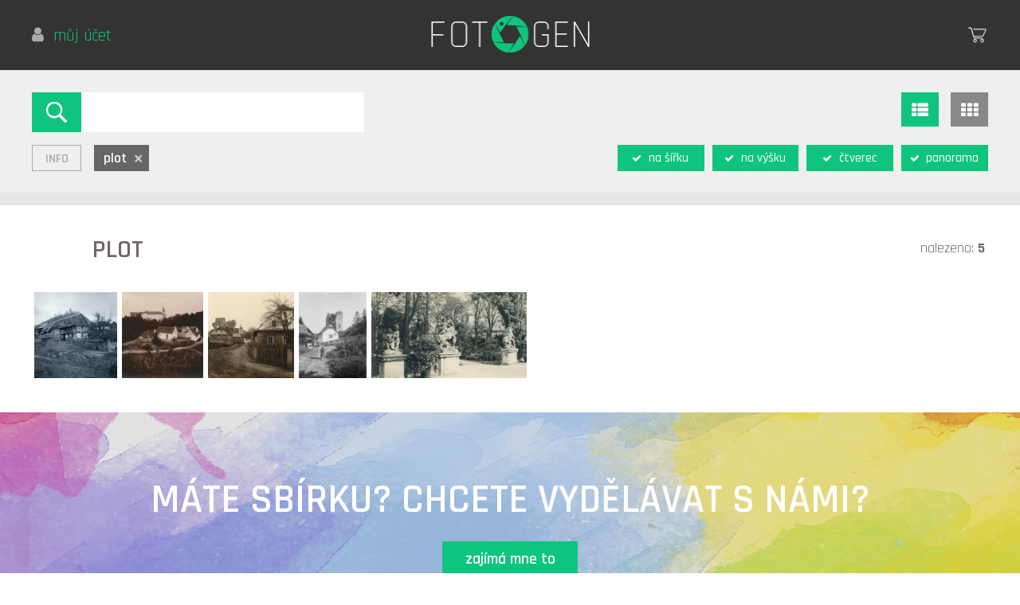

--- FILE ---
content_type: text/html; charset=UTF-8
request_url: https://www.fotogen.cz/collection/search/query/plot
body_size: 4597
content:
<!DOCTYPE html>
<html lang="cs">
<head>
<!-- Google tag (gtag.js) -->
<script async src="https://www.googletagmanager.com/gtag/js?id=G-HQNYE4JYFF"></script>
<script>
  window.dataLayer = window.dataLayer || [];
  function gtag(){dataLayer.push(arguments);}
  gtag('js', new Date());
  gtag('config', 'G-HQNYE4JYFF');
</script>    
<meta charset="utf-8">
<!--<meta http-equiv="content-language" content="cs">-->
<meta name="robots" content="index, follow">
<link rel="icon" type="image/x-icon" href="https://www.fotogen.cz/assets/img/favicon.ico">   
<link href="https://fonts.googleapis.com/css?family=Karma:300,400,500,600,700|Rajdhani:300,400,500,600,700&amp;subset=latin-ext" rel="stylesheet">
<link rel="stylesheet" type="text/css" href="https://www.fotogen.cz/assets/css/font-awesome.min.css">
<link rel="stylesheet" type="text/css" href="https://www.fotogen.cz/assets/css/photoswipe.css?1632910388">
<link rel="stylesheet" type="text/css" href="https://www.fotogen.cz/assets/css/default-skin/default-skin.css?1632910422">
<link rel="stylesheet" type="text/css" href="https://www.fotogen.cz/assets/css/main.css?1713909537">
<meta name="viewport" content="width=device-width,initial-scale=1">
<script type="text/javascript">
function prepnoutTridu(element, trida) {
  if (element.className.match(trida)) {
    element.className = element.className.replace(trida, "");
  }
  else {
    element.className += " " + trida;
  }
}
</script>
<link rel="canonical" href="https://www.fotogen.cz/search/plot">
<meta name="keywords" content="" />
<meta name="description" content="" />
<meta property="og:title" content="" />
<meta property="og:type" content="photo" />
<meta property="og:url" content="https://www.fotogen.cz/collection/search/query/plot" />
<meta property="og:image" content="" />
<meta property="og:description" content="" />  
<link rel="stylesheet" type="text/css" href="https://www.fotogen.cz/assets/css/tokenize2.css?1632910389">  
<script src="https://www.fotogen.cz/assets/js/jquery.min.js"></script>
<script src="https://www.fotogen.cz/assets/js/popper.min.js"></script>
<script src="https://www.fotogen.cz/assets/js/bootstrap.min.js"></script>
<script src="https://www.fotogen.cz/assets/js/plugins/bootstrap-datepicker.min.js"></script>
<script src="https://www.fotogen.cz/assets/js/tokenize2.js?1632910419"></script>
<script src="https://www.fotogen.cz/assets/js/photoswipe.min.js"></script>
<script src="https://www.fotogen.cz/assets/js/photoswipe-ui-default.min.js"></script>
<script src="https://www.fotogen.cz/assets/js/jqPhotoSwipe.min.js"></script>
<script src="https://www.fotogen.cz/assets/js/owl-carousel/owl.carousel.js"></script>
<script src="https://www.fotogen.cz/assets/js/jquery.waitforimages.js"></script>
<script src="https://www.fotogen.cz/assets/js/jquery.appear.js"></script>
<script src="https://www.fotogen.cz/assets/js/ajax.js?1713909546"></script>
<script src="https://www.fotogen.cz/assets/js/main.js?1713909544"></script>
<script>
  window.console = window.console || function(t) {};
</script>
<script>
  if (document.location.search.match(/type=embed/gi)) {
    window.parent.postMessage("resize", "*");
  }
</script>
<title>fotografie</title>
</head>
<body id="echo">
<div><a name="top"></a></div>
<div id="fb-root"></div>
<script>(function(d, s, id) {
  var js, fjs = d.getElementsByTagName(s)[0];
  if (d.getElementById(id)) return;
  js = d.createElement(s); js.id = id;
  js.src = "//connect.facebook.net/cs_CZ/sdk.js#xfbml=1&version=v2.8";
  fjs.parentNode.insertBefore(js, fjs);
}(document, 'script', 'facebook-jssdk'));</script>

<div style="background-color: #c8598a; color: white; padding: 1em 1em; font-size: 0.8em; line-height: 1.2; font-weight: 400" id="warning-mobil">
Milí přátelé, stránky naší fotobanky jsou primárně založeny na komfortním prohlížení a množství vyhledávacích i ostatních funkcí, což přese všechnu snahu nelze na mobilních telefonech plnohodnotně zajistit, prosíme tedy, abyste ve vlastním zájmu (obzvláště v situacích, kdy hodláte naší nabídku v celé šíři posoudit a uvažujete o nákupu) přistupovali na stránky Fotogenu z větších obrazovek, tedy z tabletů a výše, největšího komfortu pak dosáhnete na monitorech stolních počítačů.     
</div>
<div id="hlavicka">
<div id="lang">
<div>
    <a class="up" href="https://www.fotogen.cz/account/login"><i style="color: #aaa;" class="fa fa-user"></i>&nbsp; můj účet</a>&nbsp;
    <!--<a class="up" href="https://www.fotogen.cz/local/language/en"><i class="fa fa-globe"></i>&nbsp; english</a>    <a class="up" href="https://www.fotogen.cz/local/currency/eur"><i class="fa fa-money"></i>&nbsp; EUR</a>-->
</div>
</div>    
<a href="https://www.fotogen.cz/"><img id="logo" src="https://www.fotogen.cz/assets/img/logo.png" alt="Fotogen CZ - jedinečná fotobanka dobových fotografií a pohlednic" /></a>
<div id="regaprihl">
<!--<a class="up" href="">registrace</a>-->
<div><div id="kosik"><a href="https://www.fotogen.cz/cart"><img src="https://www.fotogen.cz/assets/img/kosik.png" alt="nákupní košík FotoGen" style="display: block" /><span class="badge" style="display: none"><i class="fa fa-shopping-cart"></i>&nbsp;&nbsp;<b>0</b></span></a></div></div>
</div>
</div>


<div id="listcont">
    
<div id="hornilista">
 <div id="search">
<div class="search-container">
    <form action="https://www.fotogen.cz/search" id="search-form" method="post" accept-charset="utf-8">
                                                                                                    <input type="hidden" name="csrf_token" value="7d260e48768a10b25c7f1c1e064f36dd" />
    <!--<input type="text" maxlength="100" placeholder="zadej hledaný výraz" id="query" name="query" value="">-->
    <button type="submit"><img src="https://www.fotogen.cz/assets/img/lupa0.gif" alt="" /></button>
    <select class="search-tokenize" id="query" name="query[]" data-url="https://www.fotogen.cz/collection/select_query" style="display: none" multiple="multiple">
         <option value="plot" selected>plot</option>    </select> 
    <input type="hidden" name="search" value="list" />
    <input type="hidden" name="ornotid" value="" />
    <input type="hidden" name="action" value="https://www.fotogen.cz/search" />
    </form>    <hr />
    <div class="helpdiv-content">
        <b>Vyhledávání jednoho výrazu:</b> Buď zadejte hledaný výraz nebo vyberte z nabídky již existující výraz a stiskněte Enter.
        <br><b>Vyhledávání více výrazů najednou:</b> Buď zadejte hledaný výraz nebo vyberte z nabídky již existující výraz a stiskněte Tabulátor či čárku, čímž dojde k přidání výrazu do vyhledávacího dotazu. Odebrat výraz z dotazu lze buď pomocí křížku nebo Backspace. Jakmile sestavíte vyhledávací dotaz z požadovaného počtu výrazů, stiskněte Enter či lupu. Takto budou vyhledány fotografie, které odpovídají VŠEM zvoleným výrazům.
        <br><b>Vyhledávání více výrazů najednou s podmínkami:</b> Postupujte stejně jako výše, avšak před potvrzením vyhledávacího dotazu skrze Enter či lupu změňte označení hledaného výrazu. To se provádí dvojitým kliknutím na příslušný výraz, čímž dojde k barevné změně výrazu. Zeleně označené (a podtržené) výrazy jsou vzájemně ve vztahu "nebo", takže budou vyhledány ty fotografie, které odpovídají NĚKTERÝM z těchto výrazů. Fialově označené (a přeškrtnuté) výrazy mají význam negace, takže budou vyhledány ty fotografie, které daný výraz NEOBSAHUJÍ. V rámci vyhledávacího dotazu lze jednotlivá označení kombinovat, například sestavíte-li čtyřvýrazový dotaz [STAVBA] [<span>PRAHA</span>] [<span>BRNO</span>] [<i>KARLŮV MOST</i>], pak budou vyhledány fotografie se stavbou, které souvisí buď s Prahou nebo Brnem, a zároveň neobsahují Karlův most.
    </div>
  </div>
</div>
    
<!--<div id="searchmode"><button data-url="collection/shape/" class="" title="vyhledávat jen přesný výraz"><span>přesný<br>výraz</span></button></div>-->    
<div id="listmode"><button data-url="https://www.fotogen.cz/collection/mode/row" class="active mode-row fa fa-lg fa-th-list" title="řádkový režim zobrazení"></button><button data-url="https://www.fotogen.cz/collection/mode/box" class=" mode-box fa fa-lg fa-th" title="rámečkový režim zobrazení"></button></div>
<hr />

</div>

<div id="echohornilisty">
<hr />
<div class="helpdiv" title="info k vyhledávání"><span class="help">info</span></div>
<ul id="querylist"></ul>
<div id="ornot" data-ornot="" style="display: none"></div>
    <div id="orientace">
        <a href="https://www.fotogen.cz/collection/shape/landscape" class="active shape-landscape" data-shape="landscape" title="zobrazit formát na šířku"><span><i class="fa fa-xs fa-fw fa-check"></i> na šířku</span></a><a href="https://www.fotogen.cz/collection/shape/portrait" class="active shape-portrait" data-shape="portrait" title="zobrazit formát na výšku"><span><i class="fa fa-xs fa-fw fa-check"></i> na výšku</span></a><a href="https://www.fotogen.cz/collection/shape/square" class="active shape-square" data-shape="square" title="zobrazit formát čtverec"><span><i class="fa fa-xs fa-fw fa-check"></i> čtverec</span></a><a href="https://www.fotogen.cz/collection/shape/panorama" class="active shape-panorama" data-shape="panorama" title="zobrazit formát panorama"><span><i class="fa fa-xs fa-fw fa-check"></i> panorama</span></a>
        <!--<button data-url="collection/shape/" class=" shape-landscape" data-shape="landscape" title="zobrazit formát na šířku"><span> na šířku</span></button><button data-url="collection/shape/" class=" shape-portrait" data-shape="portrait" title="zobrazit formát na výšku"><span> na výšku</span></button><button data-url="collection/shape/" class="<?php//echo $filter_square ? 'active' : ''; ?> shape-square" data-shape="square" title="zobrazit formát čtverec"><span> čtverec</span></button><button data-url="collection/shape/" class=" shape-panorama" data-shape="panorama" title="zobrazit formát panorama"><span> panorama</span></button>-->
    </div>
<hr class="top" style="clear: both" /></div>
<div id="vypis" class="vypis-box" data-total="5" data-limit="48" data-url="/collection/search/query/plot" style="display: none">
    
            <h1><span>plot</span></h1><h2 style="display: none">plot</h2>        
        <div class="desc-total">nalezeno: <b>5</b></div>
        
    <div class="vypis-no"> 
        
    <p style="font-size: 1.2em">Je nám líto, ale fotografie odpovídající hledaným výrazům nebyly nalezeny<br /><a class="tlacitko" href="https://www.fotogen.cz/search">zkusím štěstí</a></p>  
        
    </div>  

<div class="vypis-cont">
<div class="listitems flexbox">
</div>
</div>

</div>

<div id="vypis" class="vypis-row" data-total="5" data-limit="48" data-url="/collection/search/query/plot" style="display: block">
    
            <h1><span>plot</span></h1><h2 style="display: none">plot</h2>   
        
        <div class="desc-total">nalezeno: <b>5</b></div>
       
    
    <div class="vypis-no">   
        
    <p style="font-size: 1.2em">Je nám líto, ale fotografie odpovídající hledaným výrazům nebyly nalezeny<br /><a class="tlacitko" href="https://www.fotogen.cz/search">zkusím štěstí</a></p>  
       
    </div> 

<div class="vypis-cont">
<div class="listitems list-grid">
</div>
</div>    

</div>

<div><a name="more"></a></div>
<div id="appear" data-appear-top-offset="0"></div>

</div>




<div id="vydelek">
<h3>Máte sbírku? Chcete vydělávat s&nbsp;námi?</h3>
<a href="https://www.fotogen.cz/service/income" class="tlacitko">zajímá mne to</a>
</div>
<div id="kategorie">

<h3>kategorie</h3>
<div>
     
<a href="https://www.fotogen.cz/category/doprava-transport">doprava</a>
     
<a href="https://www.fotogen.cz/category/etnologie-ethnology">etnologie</a>
     
<a href="https://www.fotogen.cz/category/krajina-scenery-landscape">krajina</a>
     
<a href="https://www.fotogen.cz/category/mistopis-topography">místopis</a>
</div>
<div>
     
<a href="https://www.fotogen.cz/category/nahota-nudity">nahota</a>
     
<a href="https://www.fotogen.cz/category/osobnosti-celebrity">osobnosti</a>
     
<a href="https://www.fotogen.cz/category/portret-portrait">portrét</a>
     
<a href="https://www.fotogen.cz/category/praha-prague">Praha</a>
</div>
<div>
     
<a href="https://www.fotogen.cz/category/prace-work">práce</a>
     
<a href="https://www.fotogen.cz/category/predmety-object">předměty</a>
     
<a href="https://www.fotogen.cz/category/udalost-event">události</a>
     
<a href="https://www.fotogen.cz/category/umeni-art">umění</a>
</div>
<div>
     
<a href="https://www.fotogen.cz/category/veda-science">věda</a>
     
<a href="https://www.fotogen.cz/category/vojsko-army">vojsko</a>
     
<a href="https://www.fotogen.cz/category/volny-cas-leisure">volný čas</a>
     
<a href="https://www.fotogen.cz/category/zvirata-animal-bird">zvířata</a>
</div>

<hr />
</div>



<div id="copy">

<div class="sloupec">
<a href="https://www.fotogen.cz/service/income">vydělávejte s námi</a>
<a href="https://www.fotogen.cz/service#promo">plány a ceny</a>
<a href="https://www.fotogen.cz/service#contact">kontakty</a>
</div>

<div class="sloupec">
<a href="https://www.fotogen.cz/service#terms">obchodní podmínky</a>
<a href="https://www.fotogen.cz/service#faq">nejčastěji kladené dotazy</a>    
<a href="https://www.fotogen.cz/service#feedback">zpětná vazba</a>

</div>

<div id="tiraz">


<p>&copy; 2026 SKILL production s.r.o.</p>


<p><a href="http://www.skillproduction.cz" onclick="return!window.open(this.href);">SKILL production</a><br />tvorba www, firemní a svatební videa</p>

</div>


</div>

<script>

    $(document).ready(function($) {
        $("#owl").owlCarousel(
        { stopOnHover: true,
          items: 5,
          autoPlay: 4000,
        });
    });


  

    </script>
    
    <div id="listfooter">
        <button class="tlacitko"><span>načíst další</span></button><button class="tlacitko"><span class="fa fa-lg fa-caret-up"></span></button>
    </div>
</body>
</html>




--- FILE ---
content_type: text/html; charset=UTF-8
request_url: https://www.fotogen.cz/collection/search/query/plot?total=5&limit=48&offset=0&_=1768911826340
body_size: 1133
content:
{"photos":[{"id":"5666","photo_id":"4449","user_id":"2","file_name":"v10-c02_2b55fe9f2aad87902ce6d7f44b4a23dbac4323b3.jpg","title_cs":"B\u011bl\u00e1 pod Bezd\u011bzem a Bezd\u011bz, polovina stereofotografie","title_en":"","title_slug":"bela-pod-bezdezem-a-bezdez-polovina-stereofotografie","shape":"\u010dtverec","store_date":"2021-11-02 02:23:13","xstn_url_show":"https:\/\/www.fotogen.cz\/collection\/tn\/5666\/xstn\/2"},{"id":"5654","photo_id":"4437","user_id":"2","file_name":"v10-c14_7853c10a56153a112b79813c506ee75f7d06eefb.jpg","title_cs":"Z\u00e1mek Bechyn\u011b, polovina stereofotografie","title_en":"","title_slug":"zamek-bechyne-polovina-stereofotografie","shape":"\u010dtverec","store_date":"2021-11-02 02:23:12","xstn_url_show":"https:\/\/www.fotogen.cz\/collection\/tn\/5654\/xstn\/2"},{"id":"5409","photo_id":"4614","user_id":"2","file_name":"v9-b57_8b5d4c9df2dcf34009ff5093ca5332d203d39d60.jpg","title_cs":"Jest\u0159eb\u00ed, st\u0159ed obce  a z\u0159\u00edcenina hradu, polovina stereofotografie","title_en":"","title_slug":"jestrebi-stred-obce-a-zricenina-hradu-polovina-stereofotografie","shape":"\u010dtverec","store_date":"2021-11-02 02:22:33","xstn_url_show":"https:\/\/www.fotogen.cz\/collection\/tn\/5409\/xstn\/2"},{"id":"5268","photo_id":"4754","user_id":"2","file_name":"l2-03_84a386c62c7c539a2e3d17a30b59e2a6acc9af49.jpg","title_cs":"\u010cesk\u00fd \u0160ternberk, z\u0159\u00edcenina \u010dtverhrann\u00e9 v\u011b\u017ee hradu, v pop\u0159ed\u00ed hoch s hr\u00e1b\u011bmi, \rnegativ 13 x 18 ","title_en":"","title_slug":"cesky-sternberk-zricenina-ctverhranne-veze-hradu-v-popredi-hoch-s-hrabemi-negativ-13-x-18","shape":"na v\u00fd\u0161ku","store_date":"2021-11-02 02:21:53","xstn_url_show":"https:\/\/www.fotogen.cz\/collection\/tn\/5268\/xstn\/2"},{"id":"5234","photo_id":"4944","user_id":"2","file_name":"alb30-69_1d674c5090577234f94162085419ca62efcf4e47.jpg","title_cs":"Praha,  Pra\u017esk\u00fd hrad, Kr\u00e1lovsk\u00e1 zahrada, zd\u011bn\u00fd plot s plastikami","title_en":"","title_slug":"praha-prazsky-hrad-kralovska-zahrada-zdeny-plot-s-plastikami","shape":"na \u0161\u00ed\u0159ku","store_date":"2021-11-02 02:21:22","xstn_url_show":"https:\/\/www.fotogen.cz\/collection\/tn\/5234\/xstn\/2"}],"total":5,"href":"https:\/\/www.fotogen.cz\/","random":"https:\/\/www.fotogen.cz\/search","base":"https:\/\/www.fotogen.cz\/","site":"https:\/\/www.fotogen.cz\/","mode":"row","shape":{"na \u0161\u00ed\u0159ku":"landscape","na v\u00fd\u0161ku":"portrait","\u010dtverec":"square","panorama":"panorama"},"filter":{"shape_landscape":true,"shape_portrait":true,"shape_square":true,"shape_panorama":true,"shape_all":true}}

--- FILE ---
content_type: text/css
request_url: https://www.fotogen.cz/assets/css/tokenize2.css?1632910389
body_size: 1330
content:
.tokenize > .tokens-container, #querylist {
    position: relative;
    list-style: none;
    padding: 0.4em 1.5em 0.3em 0.5em;
    height: auto;
    /*min-height: 34px;*/
    cursor: text;
    background: #fff;
    text-align: left;
    float: left;
    width: 75%;
    white-space: nowrap;
    overflow: hidden;
}

#querylist {
    background: transparent;
    padding: 0 0 0 0;
    margin: 0 0 0 0;
    white-space: normal;
    width: calc(100% - 40em) !important;
    min-height: 2.7em;
    position: relative;
    float: left;
}

.tokenize > .tokens-container.disabled {
    background-color: #eee;
    cursor: not-allowed;
}

.tokenize.focus > .tokens-container {
    outline: 0;
    /*border: 1px solid #0fc57e;*/
    -webkit-box-shadow: 0;/*inset 0 1px 1px rgba(0,0,0,.075),0 0 8px rgba(102,175,233,.6);*/
            box-shadow: 0;/*inset 0 1px 1px rgba(0,0,0,.075),0 0 8px rgba(102,175,233,.6);*/
}

.tokenize > .tokens-container.input-sm {
    padding: 0 0 4px 4px;
    min-height: 30px;
}

.tokenize > .tokens-container.input-lg {
    padding: 0 0 9px 9px;
    min-height: 46px;
}

.tokenize > .tokens-container > .token, #querylist .token {
    padding: 0.34em 1.6em 0.26em 0.7em;
    background-color: #666;
    margin: 0 10px 10px 0;
    /*font-weight: 500;*/
    color: #fff;
    /*-webkit-border-radius: 3px;
       -moz-border-radius: 3px;
            border-radius: 3px;*/
    font-size: 1.1em;
    font-weight: 600;
    cursor: pointer;
}

.tokenize > .tokens-container > .token, #querylist .token,
.tokenize > .tokens-container > .placeholder,
.tokenize > .tokens-container > .token-search {
    /*border: 1px solid #cdd5e3;*/
    display: inline-block;
    position: relative;
    vertical-align: middle;
}

.tokenize > .tokens-container > .token-search {
    min-width: 10px;
    text-align: left;
    margin: 0 0.5em 0.5em 0.5em;
    padding: 0.35em 1.4em 0.25em 0.7em;
}

.tokenize.sortable > .tokens-container > .token {
    cursor: move;
}

.tokenize.sortable > .tokens-container > .token.dragged {
    position: absolute;
    z-index: 2000;
}

.tokenize.single > .tokens-container > .token {
    display: block;
    border-color: #fff;
    background-color: transparent;
}

.tokenize.sortable > .tokens-container > .token.shadow {
    border-color: #ccc;
    background-color: #ccc;
    filter: alpha(opacity=50);
    opacity: .2;
}

.tokenize > .tokens-container > .placeholder,
.tokenize > .tokens-container > .token-search {
    padding: 0;
    border-color: #fff;
}
.tokenize > .tokens-container > .placeholder {
    color: #ccc;
    font-size: 1.1em;
}

.tokenize > .tokens-container > .token-search > input {
    padding: 0.5em 0 0 0;
    margin: 0;
    border: 0; /*1px solid #fff*/;
    background: transparent;
    border-left: none;
    border-right: none;
    outline: none;
    width: 100%;
    text-align: left;
    font-size: 1.1em;
    font-weight: normal;
    font-family: 'Rajdhani', sans-serif;    
}

.tokenize > .tokens-container > .token-search > input::-ms-clear {
    display: none;
}

.tokenize > .tokens-container.input-sm > .placeholder,
.tokenize > .tokens-container.input-sm > .token-search,
.tokenize > .tokens-container.input-sm > .token {
    margin: 4px 4px 0 0;
}

.tokenize > .tokens-container.input-lg > .placeholder,
.tokenize > .tokens-container.input-lg > .token-search,
.tokenize > .tokens-container.input-lg > .token {
    margin: 9px 9px 0 0;
}

.tokenize > .tokens-container > .token.pending-delete {
    opacity: 0.5;
    /*outline: 1px solid #000;*/
    color: #fff;
}

.tokenize > .tokens-container > .token > .dismiss, #querylist .token > .dismiss {
    position: absolute;
    right: 5px;
    color: #000;/*#a9b9d8;*/
    text-decoration: none;
    cursor: pointer;
}

.tokenize > .tokens-container > .token > .dismiss:after, #querylist .token > .dismiss:after {
    content: "×"; 
    color: #ccc;
    padding-right: 2px;
    position: relative;
    top: -5px;
    font-size: 1.5em;
}

.tokenize > .tokens-container > .token.pending-delete > .dismiss {
    color: #ccc;
}

.tokenize-dropdown {
    position: absolute;
    display: none;
}

.tokenize-dropdown > .dropdown-menu {
    min-height: 10px;
    width: 100%;
    display: block;
    margin: 0 0 0 0;
    visibility: visible;
    opacity: 1;
    padding-top: 0.5em;
    padding-bottom: 0.5em;
    /*border: 1px solid #0fc57e;   */ 
    border: 0;
    box-shadow: 0 10px 15px -2px #666;
    background: white;
    text-align: left;
    list-style: none;
}

.tokenize-dropdown > .dropdown-menu li {
    cursor: pointer;
    font-weight: 500;
    padding: 0.25em 1em;
    font-size: 1.1em;
}

.tokenize-dropdown > .dropdown-menu li > a .tokenize-highlight {
    color: #0fc57e;
    /*text-decoration: underline;*/
}

.tokenize-dropdown > .dropdown-menu li.locked {
    padding: 0px 0px;
    color: #333;
    white-space: nowrap;
}

.tokenize-dropdown > .dropdown-menu li.locked,
.tokenize-dropdown > .dropdown-menu li > a {
    text-overflow: ellipsis;
    overflow-x: hidden;
}

.tokenize-dropdown > .dropdown-menu li:hover, .tokenize-dropdown > .dropdown-menu li:focus, .tokenize-dropdown > .dropdown-menu li.active {
    background: #e5e5e5; 
}

.tokenize-dropdown > .dropdown-menu li:not(.active) a:hover,
.tokenize-dropdown > .dropdown-menu li:not(.active) a:focus {
    background-color: transparent;
}